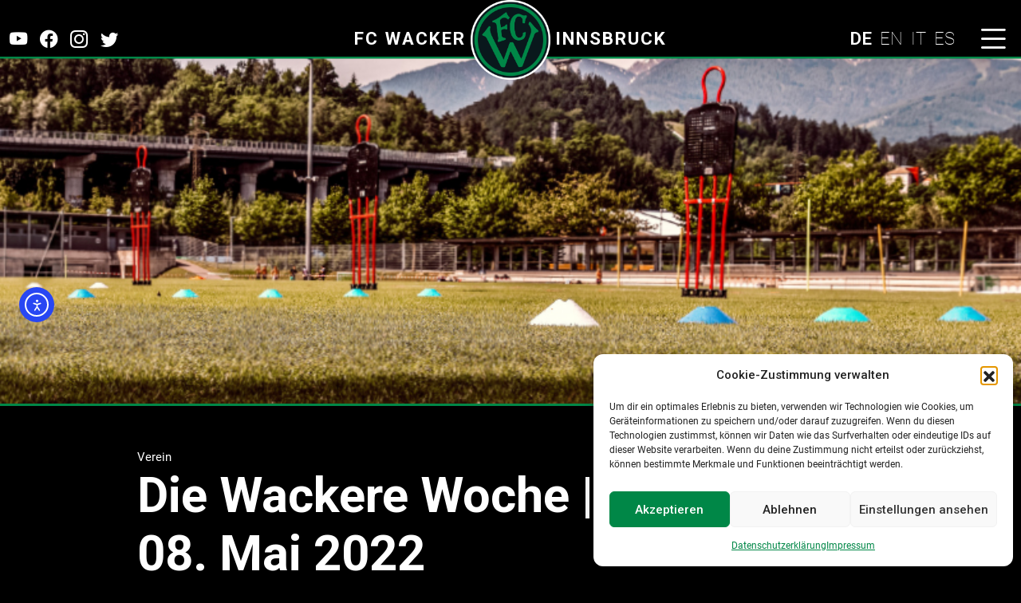

--- FILE ---
content_type: text/html; charset=UTF-8
request_url: https://fc-wacker-innsbruck.at/2022/05/02/die-wackere-woche-02-08-mai-2022/
body_size: 16318
content:

<!DOCTYPE html>
<html class="no-js" lang="de-AT">
<head>
  <meta charset="utf-8">
  <meta http-equiv="X-UA-Compatible" content="IE=edge">
  <meta name="viewport" content="width=device-width, initial-scale=1.0">
  <title>Die Wackere Woche | 02.– 08. Mai 2022 &#8211; FC Wacker Innsbruck</title>
<meta name='robots' content='max-image-preview:large' />
<link rel='dns-prefetch' href='//cdn.elementor.com' />
<link rel="alternate" title="oEmbed (JSON)" type="application/json+oembed" href="https://fc-wacker-innsbruck.at/wp-json/oembed/1.0/embed?url=https%3A%2F%2Ffc-wacker-innsbruck.at%2F2022%2F05%2F02%2Fdie-wackere-woche-02-08-mai-2022%2F" />
<link rel="alternate" title="oEmbed (XML)" type="text/xml+oembed" href="https://fc-wacker-innsbruck.at/wp-json/oembed/1.0/embed?url=https%3A%2F%2Ffc-wacker-innsbruck.at%2F2022%2F05%2F02%2Fdie-wackere-woche-02-08-mai-2022%2F&#038;format=xml" />
<style id='wp-img-auto-sizes-contain-inline-css' type='text/css'>
img:is([sizes=auto i],[sizes^="auto," i]){contain-intrinsic-size:3000px 1500px}
/*# sourceURL=wp-img-auto-sizes-contain-inline-css */
</style>
<style id='wp-block-library-inline-css' type='text/css'>
:root{--wp-block-synced-color:#7a00df;--wp-block-synced-color--rgb:122,0,223;--wp-bound-block-color:var(--wp-block-synced-color);--wp-editor-canvas-background:#ddd;--wp-admin-theme-color:#007cba;--wp-admin-theme-color--rgb:0,124,186;--wp-admin-theme-color-darker-10:#006ba1;--wp-admin-theme-color-darker-10--rgb:0,107,160.5;--wp-admin-theme-color-darker-20:#005a87;--wp-admin-theme-color-darker-20--rgb:0,90,135;--wp-admin-border-width-focus:2px}@media (min-resolution:192dpi){:root{--wp-admin-border-width-focus:1.5px}}.wp-element-button{cursor:pointer}:root .has-very-light-gray-background-color{background-color:#eee}:root .has-very-dark-gray-background-color{background-color:#313131}:root .has-very-light-gray-color{color:#eee}:root .has-very-dark-gray-color{color:#313131}:root .has-vivid-green-cyan-to-vivid-cyan-blue-gradient-background{background:linear-gradient(135deg,#00d084,#0693e3)}:root .has-purple-crush-gradient-background{background:linear-gradient(135deg,#34e2e4,#4721fb 50%,#ab1dfe)}:root .has-hazy-dawn-gradient-background{background:linear-gradient(135deg,#faaca8,#dad0ec)}:root .has-subdued-olive-gradient-background{background:linear-gradient(135deg,#fafae1,#67a671)}:root .has-atomic-cream-gradient-background{background:linear-gradient(135deg,#fdd79a,#004a59)}:root .has-nightshade-gradient-background{background:linear-gradient(135deg,#330968,#31cdcf)}:root .has-midnight-gradient-background{background:linear-gradient(135deg,#020381,#2874fc)}:root{--wp--preset--font-size--normal:16px;--wp--preset--font-size--huge:42px}.has-regular-font-size{font-size:1em}.has-larger-font-size{font-size:2.625em}.has-normal-font-size{font-size:var(--wp--preset--font-size--normal)}.has-huge-font-size{font-size:var(--wp--preset--font-size--huge)}.has-text-align-center{text-align:center}.has-text-align-left{text-align:left}.has-text-align-right{text-align:right}.has-fit-text{white-space:nowrap!important}#end-resizable-editor-section{display:none}.aligncenter{clear:both}.items-justified-left{justify-content:flex-start}.items-justified-center{justify-content:center}.items-justified-right{justify-content:flex-end}.items-justified-space-between{justify-content:space-between}.screen-reader-text{border:0;clip-path:inset(50%);height:1px;margin:-1px;overflow:hidden;padding:0;position:absolute;width:1px;word-wrap:normal!important}.screen-reader-text:focus{background-color:#ddd;clip-path:none;color:#444;display:block;font-size:1em;height:auto;left:5px;line-height:normal;padding:15px 23px 14px;text-decoration:none;top:5px;width:auto;z-index:100000}html :where(.has-border-color){border-style:solid}html :where([style*=border-top-color]){border-top-style:solid}html :where([style*=border-right-color]){border-right-style:solid}html :where([style*=border-bottom-color]){border-bottom-style:solid}html :where([style*=border-left-color]){border-left-style:solid}html :where([style*=border-width]){border-style:solid}html :where([style*=border-top-width]){border-top-style:solid}html :where([style*=border-right-width]){border-right-style:solid}html :where([style*=border-bottom-width]){border-bottom-style:solid}html :where([style*=border-left-width]){border-left-style:solid}html :where(img[class*=wp-image-]){height:auto;max-width:100%}:where(figure){margin:0 0 1em}html :where(.is-position-sticky){--wp-admin--admin-bar--position-offset:var(--wp-admin--admin-bar--height,0px)}@media screen and (max-width:600px){html :where(.is-position-sticky){--wp-admin--admin-bar--position-offset:0px}}

/*# sourceURL=wp-block-library-inline-css */
</style><style id='global-styles-inline-css' type='text/css'>
:root{--wp--preset--aspect-ratio--square: 1;--wp--preset--aspect-ratio--4-3: 4/3;--wp--preset--aspect-ratio--3-4: 3/4;--wp--preset--aspect-ratio--3-2: 3/2;--wp--preset--aspect-ratio--2-3: 2/3;--wp--preset--aspect-ratio--16-9: 16/9;--wp--preset--aspect-ratio--9-16: 9/16;--wp--preset--color--black: #000000;--wp--preset--color--cyan-bluish-gray: #abb8c3;--wp--preset--color--white: #ffffff;--wp--preset--color--pale-pink: #f78da7;--wp--preset--color--vivid-red: #cf2e2e;--wp--preset--color--luminous-vivid-orange: #ff6900;--wp--preset--color--luminous-vivid-amber: #fcb900;--wp--preset--color--light-green-cyan: #7bdcb5;--wp--preset--color--vivid-green-cyan: #00d084;--wp--preset--color--pale-cyan-blue: #8ed1fc;--wp--preset--color--vivid-cyan-blue: #0693e3;--wp--preset--color--vivid-purple: #9b51e0;--wp--preset--gradient--vivid-cyan-blue-to-vivid-purple: linear-gradient(135deg,rgb(6,147,227) 0%,rgb(155,81,224) 100%);--wp--preset--gradient--light-green-cyan-to-vivid-green-cyan: linear-gradient(135deg,rgb(122,220,180) 0%,rgb(0,208,130) 100%);--wp--preset--gradient--luminous-vivid-amber-to-luminous-vivid-orange: linear-gradient(135deg,rgb(252,185,0) 0%,rgb(255,105,0) 100%);--wp--preset--gradient--luminous-vivid-orange-to-vivid-red: linear-gradient(135deg,rgb(255,105,0) 0%,rgb(207,46,46) 100%);--wp--preset--gradient--very-light-gray-to-cyan-bluish-gray: linear-gradient(135deg,rgb(238,238,238) 0%,rgb(169,184,195) 100%);--wp--preset--gradient--cool-to-warm-spectrum: linear-gradient(135deg,rgb(74,234,220) 0%,rgb(151,120,209) 20%,rgb(207,42,186) 40%,rgb(238,44,130) 60%,rgb(251,105,98) 80%,rgb(254,248,76) 100%);--wp--preset--gradient--blush-light-purple: linear-gradient(135deg,rgb(255,206,236) 0%,rgb(152,150,240) 100%);--wp--preset--gradient--blush-bordeaux: linear-gradient(135deg,rgb(254,205,165) 0%,rgb(254,45,45) 50%,rgb(107,0,62) 100%);--wp--preset--gradient--luminous-dusk: linear-gradient(135deg,rgb(255,203,112) 0%,rgb(199,81,192) 50%,rgb(65,88,208) 100%);--wp--preset--gradient--pale-ocean: linear-gradient(135deg,rgb(255,245,203) 0%,rgb(182,227,212) 50%,rgb(51,167,181) 100%);--wp--preset--gradient--electric-grass: linear-gradient(135deg,rgb(202,248,128) 0%,rgb(113,206,126) 100%);--wp--preset--gradient--midnight: linear-gradient(135deg,rgb(2,3,129) 0%,rgb(40,116,252) 100%);--wp--preset--font-size--small: 14px;--wp--preset--font-size--medium: 20px;--wp--preset--font-size--large: 22px;--wp--preset--font-size--x-large: 42px;--wp--preset--font-size--normal: 16px;--wp--preset--font-size--huge: 28px;--wp--preset--spacing--20: 0.44rem;--wp--preset--spacing--30: 0.67rem;--wp--preset--spacing--40: 1rem;--wp--preset--spacing--50: 1.5rem;--wp--preset--spacing--60: 2.25rem;--wp--preset--spacing--70: 3.38rem;--wp--preset--spacing--80: 5.06rem;--wp--preset--shadow--natural: 6px 6px 9px rgba(0, 0, 0, 0.2);--wp--preset--shadow--deep: 12px 12px 50px rgba(0, 0, 0, 0.4);--wp--preset--shadow--sharp: 6px 6px 0px rgba(0, 0, 0, 0.2);--wp--preset--shadow--outlined: 6px 6px 0px -3px rgb(255, 255, 255), 6px 6px rgb(0, 0, 0);--wp--preset--shadow--crisp: 6px 6px 0px rgb(0, 0, 0);}:where(.is-layout-flex){gap: 0.5em;}:where(.is-layout-grid){gap: 0.5em;}body .is-layout-flex{display: flex;}.is-layout-flex{flex-wrap: wrap;align-items: center;}.is-layout-flex > :is(*, div){margin: 0;}body .is-layout-grid{display: grid;}.is-layout-grid > :is(*, div){margin: 0;}:where(.wp-block-columns.is-layout-flex){gap: 2em;}:where(.wp-block-columns.is-layout-grid){gap: 2em;}:where(.wp-block-post-template.is-layout-flex){gap: 1.25em;}:where(.wp-block-post-template.is-layout-grid){gap: 1.25em;}.has-black-color{color: var(--wp--preset--color--black) !important;}.has-cyan-bluish-gray-color{color: var(--wp--preset--color--cyan-bluish-gray) !important;}.has-white-color{color: var(--wp--preset--color--white) !important;}.has-pale-pink-color{color: var(--wp--preset--color--pale-pink) !important;}.has-vivid-red-color{color: var(--wp--preset--color--vivid-red) !important;}.has-luminous-vivid-orange-color{color: var(--wp--preset--color--luminous-vivid-orange) !important;}.has-luminous-vivid-amber-color{color: var(--wp--preset--color--luminous-vivid-amber) !important;}.has-light-green-cyan-color{color: var(--wp--preset--color--light-green-cyan) !important;}.has-vivid-green-cyan-color{color: var(--wp--preset--color--vivid-green-cyan) !important;}.has-pale-cyan-blue-color{color: var(--wp--preset--color--pale-cyan-blue) !important;}.has-vivid-cyan-blue-color{color: var(--wp--preset--color--vivid-cyan-blue) !important;}.has-vivid-purple-color{color: var(--wp--preset--color--vivid-purple) !important;}.has-black-background-color{background-color: var(--wp--preset--color--black) !important;}.has-cyan-bluish-gray-background-color{background-color: var(--wp--preset--color--cyan-bluish-gray) !important;}.has-white-background-color{background-color: var(--wp--preset--color--white) !important;}.has-pale-pink-background-color{background-color: var(--wp--preset--color--pale-pink) !important;}.has-vivid-red-background-color{background-color: var(--wp--preset--color--vivid-red) !important;}.has-luminous-vivid-orange-background-color{background-color: var(--wp--preset--color--luminous-vivid-orange) !important;}.has-luminous-vivid-amber-background-color{background-color: var(--wp--preset--color--luminous-vivid-amber) !important;}.has-light-green-cyan-background-color{background-color: var(--wp--preset--color--light-green-cyan) !important;}.has-vivid-green-cyan-background-color{background-color: var(--wp--preset--color--vivid-green-cyan) !important;}.has-pale-cyan-blue-background-color{background-color: var(--wp--preset--color--pale-cyan-blue) !important;}.has-vivid-cyan-blue-background-color{background-color: var(--wp--preset--color--vivid-cyan-blue) !important;}.has-vivid-purple-background-color{background-color: var(--wp--preset--color--vivid-purple) !important;}.has-black-border-color{border-color: var(--wp--preset--color--black) !important;}.has-cyan-bluish-gray-border-color{border-color: var(--wp--preset--color--cyan-bluish-gray) !important;}.has-white-border-color{border-color: var(--wp--preset--color--white) !important;}.has-pale-pink-border-color{border-color: var(--wp--preset--color--pale-pink) !important;}.has-vivid-red-border-color{border-color: var(--wp--preset--color--vivid-red) !important;}.has-luminous-vivid-orange-border-color{border-color: var(--wp--preset--color--luminous-vivid-orange) !important;}.has-luminous-vivid-amber-border-color{border-color: var(--wp--preset--color--luminous-vivid-amber) !important;}.has-light-green-cyan-border-color{border-color: var(--wp--preset--color--light-green-cyan) !important;}.has-vivid-green-cyan-border-color{border-color: var(--wp--preset--color--vivid-green-cyan) !important;}.has-pale-cyan-blue-border-color{border-color: var(--wp--preset--color--pale-cyan-blue) !important;}.has-vivid-cyan-blue-border-color{border-color: var(--wp--preset--color--vivid-cyan-blue) !important;}.has-vivid-purple-border-color{border-color: var(--wp--preset--color--vivid-purple) !important;}.has-vivid-cyan-blue-to-vivid-purple-gradient-background{background: var(--wp--preset--gradient--vivid-cyan-blue-to-vivid-purple) !important;}.has-light-green-cyan-to-vivid-green-cyan-gradient-background{background: var(--wp--preset--gradient--light-green-cyan-to-vivid-green-cyan) !important;}.has-luminous-vivid-amber-to-luminous-vivid-orange-gradient-background{background: var(--wp--preset--gradient--luminous-vivid-amber-to-luminous-vivid-orange) !important;}.has-luminous-vivid-orange-to-vivid-red-gradient-background{background: var(--wp--preset--gradient--luminous-vivid-orange-to-vivid-red) !important;}.has-very-light-gray-to-cyan-bluish-gray-gradient-background{background: var(--wp--preset--gradient--very-light-gray-to-cyan-bluish-gray) !important;}.has-cool-to-warm-spectrum-gradient-background{background: var(--wp--preset--gradient--cool-to-warm-spectrum) !important;}.has-blush-light-purple-gradient-background{background: var(--wp--preset--gradient--blush-light-purple) !important;}.has-blush-bordeaux-gradient-background{background: var(--wp--preset--gradient--blush-bordeaux) !important;}.has-luminous-dusk-gradient-background{background: var(--wp--preset--gradient--luminous-dusk) !important;}.has-pale-ocean-gradient-background{background: var(--wp--preset--gradient--pale-ocean) !important;}.has-electric-grass-gradient-background{background: var(--wp--preset--gradient--electric-grass) !important;}.has-midnight-gradient-background{background: var(--wp--preset--gradient--midnight) !important;}.has-small-font-size{font-size: var(--wp--preset--font-size--small) !important;}.has-medium-font-size{font-size: var(--wp--preset--font-size--medium) !important;}.has-large-font-size{font-size: var(--wp--preset--font-size--large) !important;}.has-x-large-font-size{font-size: var(--wp--preset--font-size--x-large) !important;}
/*# sourceURL=global-styles-inline-css */
</style>

<style id='classic-theme-styles-inline-css' type='text/css'>
/*! This file is auto-generated */
.wp-block-button__link{color:#fff;background-color:#32373c;border-radius:9999px;box-shadow:none;text-decoration:none;padding:calc(.667em + 2px) calc(1.333em + 2px);font-size:1.125em}.wp-block-file__button{background:#32373c;color:#fff;text-decoration:none}
/*# sourceURL=/wp-includes/css/classic-themes.min.css */
</style>
<link rel='stylesheet' id='fontawesome-free-css' href='https://fc-wacker-innsbruck.at/wp-content/plugins/getwid/vendors/fontawesome-free/css/all.min.css?ver=5.5.0' type='text/css' media='all' />
<link rel='stylesheet' id='slick-css' href='https://fc-wacker-innsbruck.at/wp-content/plugins/getwid/vendors/slick/slick/slick.min.css?ver=1.9.0' type='text/css' media='all' />
<link rel='stylesheet' id='slick-theme-css' href='https://fc-wacker-innsbruck.at/wp-content/plugins/getwid/vendors/slick/slick/slick-theme.min.css?ver=1.9.0' type='text/css' media='all' />
<link rel='stylesheet' id='mp-fancybox-css' href='https://fc-wacker-innsbruck.at/wp-content/plugins/getwid/vendors/mp-fancybox/jquery.fancybox.min.css?ver=3.5.7-mp.1' type='text/css' media='all' />
<link rel='stylesheet' id='getwid-blocks-css' href='https://fc-wacker-innsbruck.at/wp-content/plugins/getwid/assets/css/blocks.style.css?ver=2.1.3' type='text/css' media='all' />
<link rel='stylesheet' id='my-slider-style-css' href='https://fc-wacker-innsbruck.at/wp-content/plugins/mfcontentshow/css/my-slider.css?ver=6.9' type='text/css' media='all' />
<link rel='stylesheet' id='wpos-slick-style-css' href='https://fc-wacker-innsbruck.at/wp-content/plugins/wp-logo-showcase-responsive-slider-slider/assets/css/slick.css?ver=3.8.7' type='text/css' media='all' />
<link rel='stylesheet' id='wpls-public-style-css' href='https://fc-wacker-innsbruck.at/wp-content/plugins/wp-logo-showcase-responsive-slider-slider/assets/css/wpls-public.css?ver=3.8.7' type='text/css' media='all' />
<link rel='stylesheet' id='cmplz-general-css' href='https://fc-wacker-innsbruck.at/wp-content/plugins/complianz-gdpr/assets/css/cookieblocker.min.css?ver=1765993332' type='text/css' media='all' />
<link rel='stylesheet' id='ea11y-widget-fonts-css' href='https://fc-wacker-innsbruck.at/wp-content/plugins/pojo-accessibility/assets/build/fonts.css?ver=3.9.1' type='text/css' media='all' />
<link rel='stylesheet' id='ea11y-skip-link-css' href='https://fc-wacker-innsbruck.at/wp-content/plugins/pojo-accessibility/assets/build/skip-link.css?ver=3.9.1' type='text/css' media='all' />
<link rel='stylesheet' id='parent-style-css' href='https://fc-wacker-innsbruck.at/wp-content/themes/b5st-main/style.css?ver=6.9' type='text/css' media='all' />
<link rel='stylesheet' id='child-style-css' href='https://fc-wacker-innsbruck.at/wp-content/themes/t12/style.css?ver=1.0' type='text/css' media='all' />
<link rel='stylesheet' id='areoi-bootstrap-css' href='https://fc-wacker-innsbruck.at/wp-content/plugins/all-bootstrap-blocks/assets/css/bootstrap.min.css?ver=1758130942' type='text/css' media='all' />
<link rel='stylesheet' id='areoi-bootstrap-icons-css' href='https://fc-wacker-innsbruck.at/wp-content/plugins/all-bootstrap-blocks/src/bootstrap-icons-1.11.3/bootstrap-icons.min.css?ver=1758130937' type='text/css' media='all' />
<link rel='stylesheet' id='areoi-style-index-css' href='https://fc-wacker-innsbruck.at/wp-content/plugins/all-bootstrap-blocks/build/style-index.css?ver=1758130937' type='text/css' media='all' />
<link rel='stylesheet' id='bootstrap5-css' href='https://fc-wacker-innsbruck.at/wp-content/themes/b5st-main/bootstrap/css/bootstrap.min.css?ver=5.2.3' type='text/css' media='all' />
<link rel='stylesheet' id='bootstrapIcons-css' href='https://fc-wacker-innsbruck.at/wp-content/themes/b5st-main/bootstrap/font.css?ver=1.10.2' type='text/css' media='all' />
<link rel='stylesheet' id='gutenberg-blocks-css' href='https://fc-wacker-innsbruck.at/wp-content/themes/b5st-main/theme/css/blocks.css?ver=6.9' type='text/css' media='all' />
<link rel='stylesheet' id='theme-css' href='https://fc-wacker-innsbruck.at/wp-content/themes/b5st-main/theme/css/b5st.css' type='text/css' media='all' />
<script type="text/javascript" src="https://fc-wacker-innsbruck.at/wp-includes/js/jquery/jquery.min.js?ver=3.7.1" id="jquery-core-js"></script>
<script type="text/javascript" src="https://fc-wacker-innsbruck.at/wp-includes/js/jquery/jquery-migrate.min.js?ver=3.4.1" id="jquery-migrate-js"></script>
<script type="text/javascript" id="ai-js-js-extra">
/* <![CDATA[ */
var MyAjax = {"ajaxurl":"https://fc-wacker-innsbruck.at/wp-admin/admin-ajax.php","security":"e7d5f0a20e"};
//# sourceURL=ai-js-js-extra
/* ]]> */
</script>
<script type="text/javascript" src="https://fc-wacker-innsbruck.at/wp-content/plugins/advanced-iframe/js/ai.min.js?ver=1" id="ai-js-js"></script>
<link rel="https://api.w.org/" href="https://fc-wacker-innsbruck.at/wp-json/" /><link rel="alternate" title="JSON" type="application/json" href="https://fc-wacker-innsbruck.at/wp-json/wp/v2/posts/20196" /><link rel="canonical" href="https://fc-wacker-innsbruck.at/2022/05/02/die-wackere-woche-02-08-mai-2022/" />
			<style>.cmplz-hidden {
					display: none !important;
				}</style><!-- All in one Favicon 4.8 --><link rel="icon" href="https://fc-wacker-innsbruck.at/wp-content/uploads/2023/07/FCW_Wappen_NEU-1.png" type="image/png"/>
		<style type="text/css" id="wp-custom-css">
			padding-30{
	padding: 30px !important 
}		</style>
		  

<link href="//fc-wacker-innsbruck.at/wp-content/uploads/omgf/omgf-stylesheet-122/omgf-stylesheet-122.css?ver=1690872090" rel="stylesheet">
<link href="//fc-wacker-innsbruck.at/wp-content/uploads/omgf/omgf-stylesheet-147/omgf-stylesheet-147.css?ver=1690872090" rel="stylesheet">
  
  <style>
.dropdown-item.active, .dropdown-item:active{
  background: transparent !important;
  color: #008747 !important 
}
#site-footer{
  margin-top: 150px 
}

#rosterContainer .image-top{
  cursor: pointer !important
}
.padding-30{
  padding: 30px
}

.padding-30 .row{
  margin-bottom: 30px !important
}

.times{
  font-size: 35px;
  font-weight: bolder;
  text-align: center !important;
  background: url('https://fc-wacker-innsbruck.at/wp-content/uploads/2024/01/wladenadv.png');
  background-size: cover;
  padding-top: 60px;
}

.times a {
  margin-top: 40px;
  color: #fff !important;
  text-decoration: none !important;
  text-transform: uppercase
}


.page-id-9473 .wpls-logo-showcase.wpls-dots-false {
background: #fff
}
.post-mode-switch {
  display: flex;
  align-items: center;
  justify-content: flex-end;
  margin-bottom: 10px;
}

.post-mode-switch label {
  margin-right: 10px;
}
.wp-block-pullquote{
 color: #008747;
 padding: 1.5em 0 !important 
}

.wp-block-pullquote cite, .wp-block-pullquote footer, .wp-block-pullquote__citation{
  font-size: 0.7em;
  text-transform: none;
}

.unclickable a {
    pointer-events: none !important;
    
    color: #008747 !important !important;
}
.unclickable a:visited{
  color: #008747 !important 
} 

.dropdown-menu a:visited{
  color: #fff !important
}
#rosterContainer .image-top {
  height: 350px !important;
  position: relative
}

#rosterContainer h2{
  font-weight: bold;
  text-transform: uppercase;
  margin: 50px 0;
  background: #008747;
  padding: 7px;
}
.number-overlay{
position: absolute; 
font-size: 3.4em;
font-weight: bold;
top: 0;
right: 10px;
text-shadow: 1px 4px 6px #666666;


}
#rosterContainer h5{
  text-align: center;
  font-size: 1.4em;
  font-weight: bold;
  text-transform: uppercase;
  margin-top: 15px;
  margin-bottom: 30px;
}

#rosterContainer .image-top img {
  height: 350px !important
}
.modal-content{
  background: black;
  border: 2px solid #008747
}
.modal-content img{
 border-radius: 7px;
}

.dropdown-menu a:hover{
  background: transparent !important;
  color: #008747 !important 
}

.post-mode-switch input[type="checkbox"] {
  width: 40px;
  height: 20px;
  appearance: none;
  background-color: #ccc;
  border-radius: 10px;
  position: relative;
}

.post-mode-switch input[type="checkbox"]:after {
  content: "";
  position: absolute;
  width: 18px;
  height: 18px;
  border-radius: 50%;
  top: 1px;
  left: 1px;
  background-color: #fff;
  transition: transform 0.3s ease;
}
.wrap-lg{
  color: #fff
}

#post_14265 table{
  border-collapse: collapse !important;

}
#post_14265 table td {
  border: none;

}
.wp-block-getwid-accordion .wp-block-getwid-accordion__header-wrapper {
    padding: 0;
     border: 0px solid #eee !important; 
    border-top: 0;
    background: #008747;
    margin-bottom: 15px ;
}
.border-bottom{
  border-bottom: 0px solid #fff !important
}
.wp-block-getwid-accordion .wp-block-getwid-accordion__header-wrapper a {
  color: #fff !important;
  font-weight: bold;
  font-size: 1.2em;
}
.wp-block-getwid-accordion__content{
  border: 0px solid #000 !important
}

.block-bb83aef8-7eae-4b13-a282-c76a969c1e77 {
  padding-left: 0 !important;
  padding-right: 0 !important
}

.borderbot{
  border-bottom: 3px solid #008747;
  text-shadow: 0 1em 3em #000;}

a, a:hover, a:visited{
  color:  #008747
}
.fcwhead a{
  color: #fff;
}
.overlay-menu-close{
  z-index: 9000
}

.post-mode-switch input[type="checkbox"]:checked:after {
  transform: translateX(20px);
  background-color: #000;
}


@media (max-width: 1199px){

  .overlay-menu.show{
    padding-bottom: 400px;
  }

.carousel-item h3 {
    margin-top: 100px;
    font-size: 2.65rem;
    font-weight: bold !important;
    font-family:  'Roboto', sans-serif !important;
}

}

.card-footer{
  background: #0f0f0f !important
}

.home .mb-5 {
  margin-bottom: 0 !important
}

.partnerfp{
  margin-bottom: 0 !important
}

.single .pagetop .wp-block-getwid-section__wrapper{
  min-height: 450px;
}


.single .pagetop .wp-block-getwid-section__background{
  background-position: center center !important;
}

.home .card{
            
            background-color: aqua;
        }
        .home .card::before{
            content: '';
            position: absolute;
            bottom: 0px;
            left: 0;
            width: 0;
            height: 4px;
            background-color: #008747;
            transition: all 0.5s;
        }
      
        
       .home .card:hover::before{
            width: 100%;
        }
    
.home .card:hover .card-title{
  color: #008747
}      

.card .card-title{
  color: #fff ;
  transition: color 0.3s ease;
}

.dark-mode .card-body{
  background: #0f0f0f !important
}

.cardp{
  margin-bottom: 50px;
 
}

.pokal img {
    -webkit-filter: grayscale(100%);
    filter: grayscale(100%);
    width: 100%;
    margin-top: 20px;
}

.pokal img:hover {
    -webkit-filter: grayscale(0%);
    filter: grayscale(0%);
    width: 100%;
    margin-top: 20px;
}

.post-mode-switch{
  display: none !important
}

.carousel-inner .slide {
    position: relative;
}

.carousel-inner .slide .gradient-overlay {
    position: absolute;
    top: 0;
    left: 0;
    width: 100%;
    height: 100%;
    background: linear-gradient(0deg, rgba(33,37,41,1) 0%, rgba(33,37,41,1) 14%, rgba(33,37,41,0) 45%, rgba(33,37,41,0) 100%);
}
.dark-mode .carousel-inner .slide .gradient-overlay {
    position: absolute;
    top: 0;
    left: 0;
    width: 100%;
    height: 100%;
    background: linear-gradient(0deg, rgba(0,0,0,1) 0%, rgba(0,0,0,1) 4%, rgba(0,0,0,0) 65%, rgba(0,0,0,0) 100%);
}

.pokal{
  margin-top: 70px;
  color: #fff;
  text-align: center
}

.has-white-color a {
  text-decoration: none;
  color: #fff;
}

section h1{
  text-transform: uppercase;
}
h2.wp-block-heading a{
  color: #fff;
  text-decoration: none;

}
h1 {
  font-size: 3.5em !important
}

 .card{
  border: 0px solid #fff;
}
.cardp .card-body, .cardp .card-footer, .card-body{
  background: #343b41
}
.cardp .card-footer a{
  color: #fff;
  text-decoration: none;
}
.cardp .card-footer {
  text-align: right
}
.pagination{
  margin: auto
}
.cardp .card-text{
  text-align: right;;margin-bottom: 7px;
}
.matchround h2{
  color: white
}
.cardp .card-body img{
  display: none;
}
.category .wrap-md{
  display: flex;
    justify-content: center;
}
.cardp h2 a {
  font-family: 'Roboto Condensed', sans-serif;
  text-transform: uppercase;
  text-decoration: none;
  color: #fff
}
.page-item.active .page-link{
  background: #008747;
  border: 1px solid #008747
}
.page-link{
  color:  #008747
}
.partnerfp img{
  -webkit-filter: grayscale(100%);
    filter: grayscale(100%);
}

.partnerfp img:hover{
  -webkit-filter: grayscale(0%);
    filter: grayscale(0%);
}

.partnerfp{
  margin: 70px 0;
  padding: 70px 0 
}
.partnerfp h2{
  font-weight: 600;
  text-transform: uppercase
}

body.dark-mode{
  background: #000 !important
}

.whitey{
  background: #fff;
}
.sticky-bar.scrolled a.glink img,
a.glink img {
  width: 20px !important;
  margin-left: 10px !important;
  margin-top: 20px !important
}
.home table{
  color: #000 !important
}

.dark-mode .whitey{
  background: transparent !important;
  color: #fff; 
  padding: 0px !important
}

.dark-mode main{
  padding: 0 !important;
}

.dark-mode .type-post{
  text-align: justify;
  font-size: 1.05em !important
}
.football-table, .schedule-container{
  font-size: 1.3em
}
.wrap-lg{
  font-size: 1.1em 

}

.dark-mode table{
  color: #fff
}


.post-mode-switch {
  display: flex;
  align-items: center;
}

.menu-toggle {
  margin-left: 10px;
}

.lsp {
  letter-spacing: 2px;
}
.n2-ss-item-contentd:hover{
  color: #fff !important
}
.home h2{
  font-size: 3em;
}
.overlay-menu .col-md-5{
      padding: 0 !important;
margin-top: 0 !important;

    }
    .overlay-menu .erste  ul{
      padding: 10%
    }

    .overlay-menu .zweite  ul{
      padding: 5% 0 0 0
    }

@media (max-width: 1200px) { 
  .dropdown-menu a 
  {
    font-size: 1em;
  }

  .overlay-menu-nav > li > a{
    font-size: 1em;
  }

 }

 @media (max-width: 992px) { 
 
 .t12{
  left: 20px !important;
  width: 55px !important
 }
  .overlay-menu-close{
  font-size: 3em !important
 }
 
 .overlay-menu .zweite  ul{
      padding-left:  8% !important
    }

 h1.wp-block-heading{
  font-size: 2em !important
 }
 
  .dropdown-menu a 
  {
    font-size: 0.7em;
  }






  .overlay-menu-nav > li > a{
    font-size: 0.8em;
  }

  .overlay-menu-content{
    top: 30%
  }

 }

 .overlay-menu{
  height: 100vh;
  overflow-y: auto;
 }

 footer.border-top{
  border-top: 3px solid #008747 !important
 }
footer{
  color:#fff
}

footer a {
  color: #fff
}
#footermen{
  list-style: none;
  text-align: right
}
a.glink.gt-current-lang{  font-weight: 600 !important
}

.moblan a.glink.gt-current-lang{  display: none
}

a.glink  {
  font-weight: 100 !important;
    padding-top: 15px;
    float: left;
    margin-left: 10px;

}

  </style>
</head>

<body data-cmplz=1 class="wp-singular post-template-default single single-post postid-20196 single-format-standard wp-theme-b5st-main wp-child-theme-t12 ally-default dark-mode">

<a class="visually-hidden-focusable d-inline-block p-1" href="#site-main">Skip to main content</a>






  



<div class="container-fluid fcwhead sticky-bar" id="myStickyBar">
 
  <div class="row row-eq-height">
    <div class="col-4 d-flex align-items-center">
    <div class="d-md-none moblan"> <div class="gtranslate_wrapper" id="gt-wrapper-12927650"></div></div>
      <div class="social-icons d-none d-md-inline">
      
        <!-- Social media icons -->
        <a href="https://www.youtube.com/@FCWackerInnsbruck1913" class="social-icon"><i class="bi bi-youtube"></i></a>
        <a href="https://www.facebook.com/fcwackerinnsbruck" class="social-icon"><i class="bi bi-facebook"></i></a>
        <a href="https://www.instagram.com/fcwackerinnsbruck/" class="social-icon"><i class="bi bi-instagram"></i></a>
        <a href="https://twitter.com/wackerinnsbruck" class="social-icon"><i class="bi bi-twitter"></i></a>
      </div>
    </div>
    <div class="col-4 text-center align-self-center notranslate">
    <span class="d-none d-md-inline lsp">FC Wacker</span>
    <a href="https://fc-wacker-innsbruck.at/" rel="home">
        <img src="https://fc-wacker-innsbruck.at/wp-content/uploads/2023/05/FCW_Wappen_NEU.png" alt="Logo" class="img-fluid"></a>
    <span class="d-none d-md-inline lsp">Innsbruck</span>
</div>

    <div class="col-4 text-end align-self-center d-flex justify-content-end">
   <div class="d-none d-md-block">
    <div class="gtranslate_wrapper" id="gt-wrapper-72823964"></div></div>

      <div class="ms-3">
        <span class="form-check form-switch post-mode-switch">
          <input class="form-check-input" type="checkbox" role="switch" id="post-mode-toggle">
        </span>
      </div>
      <div>
        <button class="menu-toggle">
          <span class="hamburger-icon"><i class="bi bi-list"></i></span>
        </button>
      </div>
    </div>
  </div>
</div>


 


<div id="overlay-menu" class="overlay-menu">
<button class="overlay-menu-close">&times;</button>
    <div class=" row">
        
        <div class="col-md-5 erste">
            <ul id="menu-main-menu" class="overlay-menu-nav"><li  id="menu-item-9153" class="menu-item menu-item-type-post_type menu-item-object-page menu-item-home nav-item nav-item-9153"><a href="https://fc-wacker-innsbruck.at/" class="nav-link ">HOME</a></li>
<li  id="menu-item-20701" class="menu-item menu-item-type-custom menu-item-object-custom menu-item-has-children dropdown nav-item nav-item-20701"><a href="#" class="nav-link  dropdown-toggle" data-bs-toggle="dropdown" aria-haspopup="true" aria-expanded="false">News</a>
<ul class="dropdown-menu  depth_0">
	<li  id="menu-item-20702" class="menu-item menu-item-type-taxonomy menu-item-object-category current-post-ancestor nav-item nav-item-20702"><a href="https://fc-wacker-innsbruck.at/category/news/" class="dropdown-item active">Alle News</a></li>
	<li  id="menu-item-20705" class="menu-item menu-item-type-taxonomy menu-item-object-category nav-item nav-item-20705"><a href="https://fc-wacker-innsbruck.at/category/news/kampfmannschaft/" class="dropdown-item ">Herren I</a></li>
	<li  id="menu-item-20703" class="menu-item menu-item-type-taxonomy menu-item-object-category nav-item nav-item-20703"><a href="https://fc-wacker-innsbruck.at/category/news/frauen-i/" class="dropdown-item ">Frauen I</a></li>
	<li  id="menu-item-20707" class="menu-item menu-item-type-taxonomy menu-item-object-category current-post-ancestor current-menu-parent current-post-parent nav-item nav-item-20707"><a href="https://fc-wacker-innsbruck.at/category/news/verein/" class="dropdown-item active">Verein</a></li>
	<li  id="menu-item-20706" class="menu-item menu-item-type-taxonomy menu-item-object-category nav-item nav-item-20706"><a href="https://fc-wacker-innsbruck.at/category/news/nachwuchs/" class="dropdown-item ">Nachwuchs</a></li>
</ul>
</li>
<li  id="menu-item-9248" class="menu-item menu-item-type-custom menu-item-object-custom menu-item-has-children dropdown nav-item nav-item-9248"><a href="#" class="nav-link  dropdown-toggle" data-bs-toggle="dropdown" aria-haspopup="true" aria-expanded="false">Männer</a>
<ul class="dropdown-menu  depth_0">
	<li  id="menu-item-9251" class="menu-item menu-item-type-post_type menu-item-object-page nav-item nav-item-9251"><a href="https://fc-wacker-innsbruck.at/spielplan/" class="dropdown-item ">Spielplan</a></li>
	<li  id="menu-item-9246" class="menu-item menu-item-type-post_type menu-item-object-page nav-item nav-item-9246"><a href="https://fc-wacker-innsbruck.at/tabelle/" class="dropdown-item ">Tabelle</a></li>
	<li  id="menu-item-20786" class="menu-item menu-item-type-post_type menu-item-object-page nav-item nav-item-20786"><a href="https://fc-wacker-innsbruck.at/kader-km/" class="dropdown-item ">Kader</a></li>
</ul>
</li>
<li  id="menu-item-9435" class="menu-item menu-item-type-custom menu-item-object-custom menu-item-has-children dropdown nav-item nav-item-9435"><a href="#" class="nav-link  dropdown-toggle" data-bs-toggle="dropdown" aria-haspopup="true" aria-expanded="false">Frauen</a>
<ul class="dropdown-menu  depth_0">
	<li  id="menu-item-11505" class="menu-item menu-item-type-post_type menu-item-object-page nav-item nav-item-11505"><a href="https://fc-wacker-innsbruck.at/spielplan-damen/" class="dropdown-item ">Spielplan</a></li>
	<li  id="menu-item-9441" class="menu-item menu-item-type-post_type menu-item-object-page nav-item nav-item-9441"><a href="https://fc-wacker-innsbruck.at/tabelle-2/" class="dropdown-item ">Tabelle</a></li>
	<li  id="menu-item-20834" class="menu-item menu-item-type-post_type menu-item-object-page nav-item nav-item-20834"><a href="https://fc-wacker-innsbruck.at/kader-damen/" class="dropdown-item ">Kader</a></li>
	<li  id="menu-item-26879" class="menu-item menu-item-type-post_type menu-item-object-page nav-item nav-item-26879"><a href="https://fc-wacker-innsbruck.at/frauen-kontakt/" class="dropdown-item ">Frauen Kontakt</a></li>
</ul>
</li>
<li  id="menu-item-9442" class="menu-item menu-item-type-custom menu-item-object-custom menu-item-has-children dropdown nav-item nav-item-9442"><a href="#" class="nav-link  dropdown-toggle" data-bs-toggle="dropdown" aria-haspopup="true" aria-expanded="false">Nachwuchs</a>
<ul class="dropdown-menu  depth_0">
	<li  id="menu-item-20709" class="menu-item menu-item-type-post_type menu-item-object-page nav-item nav-item-20709"><a href="https://fc-wacker-innsbruck.at/nachwuchskonzept-des-fc-wacker-innsbruck/" class="dropdown-item ">Nachwuchskonzept</a></li>
	<li  id="menu-item-9461" class="menu-item menu-item-type-post_type menu-item-object-page nav-item nav-item-9461"><a href="https://fc-wacker-innsbruck.at/nachwuchs-und-fcw-ii-kader/" class="dropdown-item ">Nachwuchs und II-Teams Kader</a></li>
	<li  id="menu-item-20713" class="menu-item menu-item-type-post_type menu-item-object-page nav-item nav-item-20713"><a href="https://fc-wacker-innsbruck.at/nachwuchs-kontakt/" class="dropdown-item ">Nachwuchs Kontakt</a></li>
	<li  id="menu-item-21195" class="menu-item menu-item-type-post_type menu-item-object-page nav-item nav-item-21195"><a href="https://fc-wacker-innsbruck.at/probetraining/" class="dropdown-item ">Probetraining</a></li>
</ul>
</li>
<li  id="menu-item-11498" class="menu-item menu-item-type-custom menu-item-object-custom menu-item-has-children dropdown nav-item nav-item-11498"><a href="#" class="nav-link  dropdown-toggle" data-bs-toggle="dropdown" aria-haspopup="true" aria-expanded="false">Der Verein</a>
<ul class="dropdown-menu  depth_0">
	<li  id="menu-item-20715" class="menu-item menu-item-type-post_type menu-item-object-page nav-item nav-item-20715"><a href="https://fc-wacker-innsbruck.at/der-verein/" class="dropdown-item ">Der Verein</a></li>
	<li  id="menu-item-21911" class="menu-item menu-item-type-post_type menu-item-object-page nav-item nav-item-21911"><a href="https://fc-wacker-innsbruck.at/kontakt/" class="dropdown-item ">Kontakt</a></li>
	<li  id="menu-item-20721" class="menu-item menu-item-type-post_type menu-item-object-page nav-item nav-item-20721"><a href="https://fc-wacker-innsbruck.at/statuten/" class="dropdown-item ">Statuten</a></li>
	<li  id="menu-item-20779" class="menu-item menu-item-type-post_type menu-item-object-page nav-item nav-item-20779"><a href="https://fc-wacker-innsbruck.at/mitgliedschaft/" class="dropdown-item ">Mitgliedschaft</a></li>
	<li  id="menu-item-21889" class="menu-item menu-item-type-post_type menu-item-object-page nav-item nav-item-21889"><a href="https://fc-wacker-innsbruck.at/meine-mitgliedschaft/" class="dropdown-item ">Meine Mitgliedschaft</a></li>
	<li  id="menu-item-20780" class="menu-item menu-item-type-custom menu-item-object-custom nav-item nav-item-20780"><a href="https://easyverein.com/public/FCW1913/applicationform/6712" class="dropdown-item ">Antrag Mitgliedschaft</a></li>
	<li  id="menu-item-24595" class="menu-item menu-item-type-post_type menu-item-object-page nav-item nav-item-24595"><a href="https://fc-wacker-innsbruck.at/presse/" class="dropdown-item ">Presse</a></li>
	<li  id="menu-item-20717" class="menu-item menu-item-type-post_type menu-item-object-page nav-item nav-item-20717"><a href="https://fc-wacker-innsbruck.at/informationen/" class="dropdown-item ">Wacker Team</a></li>
	<li  id="menu-item-20846" class="menu-item menu-item-type-post_type menu-item-object-page nav-item nav-item-20846"><a href="https://fc-wacker-innsbruck.at/geschichtlicher-rueckblick/" class="dropdown-item ">Geschichte</a></li>
</ul>
</li>
<li  id="menu-item-21915" class="menu-item menu-item-type-custom menu-item-object-custom nav-item nav-item-21915"><a href="https://shop.wackerinnsbruck.at/" class="nav-link ">Fanshop</a></li>
<li  id="menu-item-9470" class="menu-item menu-item-type-post_type menu-item-object-page nav-item nav-item-9470"><a href="https://fc-wacker-innsbruck.at/tickets-abos/" class="nav-link ">Tickets &#038; Abos</a></li>
<li  id="menu-item-26269" class="menu-item menu-item-type-post_type menu-item-object-page nav-item nav-item-26269"><a href="https://fc-wacker-innsbruck.at/vip-club/" class="nav-link ">VIP-Club</a></li>
<li  id="menu-item-9476" class="menu-item menu-item-type-post_type menu-item-object-page nav-item nav-item-9476"><a href="https://fc-wacker-innsbruck.at/partner/" class="nav-link ">Partner</a></li>
</ul>        </div>
        <div class="col-md-2">
             </div>
         
        <div class="col-md-5 overlay-menu-col2 zweite">
            <!-- Inhalte der zweiten Spalte hier einfügen -->
        </div>
    </div>
</div>

          <div class="border-bottom"><nav aria-label="breadcrumb" class="container-xxl py-3"><ol class="breadcrumb m-0" itemscope itemtype="http://schema.org/BreadcrumbList"><li class="breadcrumb-item" itemprop="itemListElement" itemscope itemtype="http://schema.org/ListItem"><a href="https://fc-wacker-innsbruck.at/" itemprop="item"><span itemprop="name">Home</span></a><meta itemprop="position" content="1" /></li><span class="px-2 text-muted"> / </span><li class="breadcrumb-item" itemprop="itemListElement" itemscope itemtype="http://schema.org/ListItem"><a href="https://fc-wacker-innsbruck.at/category/news/" itemprop="item"><span itemprop="name">News</span></a><meta itemprop="position" content="2" /></li><span class="px-2 text-muted"> / </span><li class="breadcrumb-item" itemprop="itemListElement" itemscope itemtype="http://schema.org/ListItem"><a href="https://fc-wacker-innsbruck.at/category/news/verein/" itemprop="item"><span itemprop="name">Verein</span></a><meta itemprop="position" content="3" /></li><span class="px-2 text-muted"> / </span><li class="breadcrumb-item active" aria-current="page">Die Wackere Woche | 02.– 08. Mai 2022</li></ol></nav></div><!-- .breadcrumb -->      <section style="margin-bottom: 50px">
  <div class="wp-block-getwid-section pagetop getwid-section-content-custom-width getwid-init">
    <div class="wp-block-getwid-section__wrapper">
      <div class="wp-block-getwid-section__inner-wrapper" style="max-width:1300px">
        <div class="wp-block-getwid-section__background-holder">
          <div class="wp-block-getwid-section__background" style="background-image:url(https://fc-wacker-innsbruck.at/wp-content/uploads/2022/03/Woche_Web.jpg);background-position: !important;background-attachment:local;     background-origin: content-box;">
            <div class="wp-block-getwid-section__background-image-wrapper">
              <img decoding="async" class="wp-block-getwid-section__background-image" src="" alt="">
            </div>
          </div>
          <div class="wp-block-getwid-section__foreground" >
          </div>
        </div>
        <div class="wp-block-getwid-section__content">
          <div class="wp-block-getwid-section__inner-content">
            <h2 class="wp-block-heading has-white-color has-text-color"><br><br><br><br><br><br><br><span style="width: 100%;" class="text-uppercase"></span></h2>
          </div>
        </div>
      </div>
    </div>
  </div>
</section>
<div class="container wrap-lg">
  <div class="row">
    <div class="col-10 has-white-color">
      <small><a href="https://fc-wacker-innsbruck.at/category/news/verein/" rel="category tag">Verein</a></small>
      <h1><strong>Die Wackere Woche | 02.– 08. Mai 2022</strong></h1>
    </div>
    <div class="col-md-2 col-12" style="color: #fff; text-align: right">
      <i class="bi bi-calendar3"></i>
      <time class="entry-date published" datetime="2022-05-02T08:54:21+02:00">2. Mai 2022</time>    </div>
  </div>
</div>

<article class="wrap-lg entry-content pt-5 post-20196 post type-post status-publish format-standard has-post-thumbnail hentry category-verein">
  <main id="site-main" class="container whitey">
        


  <article role="article" id="post_20196" class="entry-content post-20196 post type-post status-publish format-standard has-post-thumbnail hentry category-verein">
      
      

       

      
      </div>
   
     
    

    
      
        
      <p>Das sind die wichtigsten Daten unserer schwarz-grünen Mannschaften in der aktuellen Kalenderwoche:</p>
<p><span id="more-20196"></span></p>
<p><strong>Profis:</strong></p>
<p>Die Profiabteilung bewies einmal mehr große Moral und holte nach einem 3:1 Rückstand noch ein 3:3 im Auswärtsspiel bei den Juniors OÖ. Am kommenden Freitag trifft man im Heimspiel auf den SV Horn.</p>
<p><strong>Freitag, 6. Mai 2022, 18:30 Uhr:&nbsp; Admiral 2. Liga vs. SV Horn (Tivoli Stadion Tirol)</strong></p>
<hr />
<p><strong>Wacker II:</strong></p>
<p>Die zweite Mannschaft holte ebenfalls ein Remis – das Heimspiel gegen den SV Fügen endete mit einem 2:2. Nun steht das „WSG-Doppel“ auf dem Programm, am Dienstag zuhause im Tirolcup und am Freitag auswärts in der Liga.</p>
<p><strong>Dienstag, 3. Mai 2022, 19:00 Uhr:&nbsp; Kerschdorfer Tirol-Cup vs. WSG Tirol II (Tivoli W1)<br /> Freitag, 6. Mai 2022, 19:00 Uhr: Regionalliga UPO vs. WSG Tirol II (Gernot Langes Stadion Wattens) </strong></p>
<hr />
<p><strong>Wacker III aka Wacker Juniors:</strong></p>
<p>Die Juniors zeigten wahre „Comeback-Qualität“. Zur Pause noch 2:0 in Rückstand, drehte man die Partie gegen die 1b des SV Telfs und sicherte sich noch einen 3:2 Auswärtssieg. Am Sonntag empfängt man Sölden.</p>
<p><strong>Sonntag, 8. Mai 2022, 14:00 Uhr:&nbsp; Bezirksliga West vs. SPG Sölden (Reichenau) </strong></p>
<hr />
<p><strong>Damen I und II:</strong></p>
<p>Die Damen des FC Wacker Innsbruck machten einen weiteren wichtigen Schritt in Richtung Klassenerhalt. Das Bundesligateam setzte sich nämlich mit einem 1:0 Auswärtssieg weiter von Schlusslicht Südburgenland ab. Das Future League Team musste sich indes knapp mit 2:1 geschlagen geben. Am kommenden Wochenende trifft man in Kirchbichl auf Austria Wien.</p>
<p><strong>Sonntag, 8. Mai, 11:00 Uhr: Planet Pure Frauen Bundesliga vs. FK Austria Wien (SVK Arena Kirchbichl)<br /> Sonntag, 8. Mai, 13:15 Uhr: Future League vs. FK Austria Wien AKA (SVK Arena Kirchbichl)</strong></p>
    </section>

      </article>

  
  

 

 




  <script>
  
  document.querySelector(".wp-block-getwid-section__background").style.setProperty('background-position', "", 'important');
  console.log("background position set to ");
 </script>


      </main>
</article>

<footer id="site-footer" class="bg-dark border-top">

  <div class="container-xxl">

    <div class="container-xxl">

        <div class="row pt-5 pb-4" id="footer" role="navigation">
      <div class="block-9 widget_block widget_text col-md">
<p>FC WACKER INNSBRUCK<br><small>ZVR: 180936836<br>Stadionstraße 1b<br>6020 Innsbruck</small></p>
</div><div class="block-7 widget_block widget_media_image col-md"><div class="wp-block-image">
<figure class="aligncenter size-full is-resized"><img loading="lazy" decoding="async" src="https://fc-wacker-innsbruck.at/wp-content/uploads/2023/07/110Jaher.png" alt="" class="wp-image-20788" width="250" height="173" srcset="https://fc-wacker-innsbruck.at/wp-content/uploads/2023/07/110Jaher.png 1000w, https://fc-wacker-innsbruck.at/wp-content/uploads/2023/07/110Jaher-434x300.png 434w, https://fc-wacker-innsbruck.at/wp-content/uploads/2023/07/110Jaher-768x531.png 768w" sizes="auto, (max-width: 250px) 100vw, 250px"></figure></div></div><div class="block-8 widget_block col-md">
<ul class="wp-block-list" id="footermen">
<li><a href="https://fc-wacker-innsbruck.at/impressum/" data-type="page" data-id="14635">IMPRESSUM</a></li>



<li><a href="https://fc-wacker-innsbruck.at/der-verein/" data-type="page" data-id="14265">KONTAKT</a></li>



<li><a href="https://fc-wacker-innsbruck.at/datenschutzerklaerung-2/" data-type="page" data-id="18262">DATENSCHUTZERKLÄRUNG</a></li>



<li><a href="https://fc-wacker-innsbruck.at/cookie-richtlinie-eu/" data-type="page" data-id="20866">Cookie Policy</a></li>
</ul>
</div>    </div>
    
  </div>

  </div>

</footer>




<script type="speculationrules">
{"prefetch":[{"source":"document","where":{"and":[{"href_matches":"/*"},{"not":{"href_matches":["/wp-*.php","/wp-admin/*","/wp-content/uploads/*","/wp-content/*","/wp-content/plugins/*","/wp-content/themes/t12/*","/wp-content/themes/b5st-main/*","/*\\?(.+)"]}},{"not":{"selector_matches":"a[rel~=\"nofollow\"]"}},{"not":{"selector_matches":".no-prefetch, .no-prefetch a"}}]},"eagerness":"conservative"}]}
</script>

<!-- Consent Management powered by Complianz | GDPR/CCPA Cookie Consent https://wordpress.org/plugins/complianz-gdpr -->
<div id="cmplz-cookiebanner-container"><div class="cmplz-cookiebanner cmplz-hidden banner-1 bottom-right-view-preferences optin cmplz-bottom-right cmplz-categories-type-view-preferences" aria-modal="true" data-nosnippet="true" role="dialog" aria-live="polite" aria-labelledby="cmplz-header-1-optin" aria-describedby="cmplz-message-1-optin">
	<div class="cmplz-header">
		<div class="cmplz-logo"></div>
		<div class="cmplz-title" id="cmplz-header-1-optin">Cookie-Zustimmung verwalten</div>
		<div class="cmplz-close" tabindex="0" role="button" aria-label="Dialog schließen">
			<svg aria-hidden="true" focusable="false" data-prefix="fas" data-icon="times" class="svg-inline--fa fa-times fa-w-11" role="img" xmlns="http://www.w3.org/2000/svg" viewBox="0 0 352 512"><path fill="currentColor" d="M242.72 256l100.07-100.07c12.28-12.28 12.28-32.19 0-44.48l-22.24-22.24c-12.28-12.28-32.19-12.28-44.48 0L176 189.28 75.93 89.21c-12.28-12.28-32.19-12.28-44.48 0L9.21 111.45c-12.28 12.28-12.28 32.19 0 44.48L109.28 256 9.21 356.07c-12.28 12.28-12.28 32.19 0 44.48l22.24 22.24c12.28 12.28 32.2 12.28 44.48 0L176 322.72l100.07 100.07c12.28 12.28 32.2 12.28 44.48 0l22.24-22.24c12.28-12.28 12.28-32.19 0-44.48L242.72 256z"></path></svg>
		</div>
	</div>

	<div class="cmplz-divider cmplz-divider-header"></div>
	<div class="cmplz-body">
		<div class="cmplz-message" id="cmplz-message-1-optin">Um dir ein optimales Erlebnis zu bieten, verwenden wir Technologien wie Cookies, um Geräteinformationen zu speichern und/oder darauf zuzugreifen. Wenn du diesen Technologien zustimmst, können wir Daten wie das Surfverhalten oder eindeutige IDs auf dieser Website verarbeiten. Wenn du deine Zustimmung nicht erteilst oder zurückziehst, können bestimmte Merkmale und Funktionen beeinträchtigt werden.</div>
		<!-- categories start -->
		<div class="cmplz-categories">
			<details class="cmplz-category cmplz-functional" >
				<summary>
						<span class="cmplz-category-header">
							<span class="cmplz-category-title">Funktional</span>
							<span class='cmplz-always-active'>
								<span class="cmplz-banner-checkbox">
									<input type="checkbox"
										   id="cmplz-functional-optin"
										   data-category="cmplz_functional"
										   class="cmplz-consent-checkbox cmplz-functional"
										   size="40"
										   value="1"/>
									<label class="cmplz-label" for="cmplz-functional-optin"><span class="screen-reader-text">Funktional</span></label>
								</span>
								Immer aktiv							</span>
							<span class="cmplz-icon cmplz-open">
								<svg xmlns="http://www.w3.org/2000/svg" viewBox="0 0 448 512"  height="18" ><path d="M224 416c-8.188 0-16.38-3.125-22.62-9.375l-192-192c-12.5-12.5-12.5-32.75 0-45.25s32.75-12.5 45.25 0L224 338.8l169.4-169.4c12.5-12.5 32.75-12.5 45.25 0s12.5 32.75 0 45.25l-192 192C240.4 412.9 232.2 416 224 416z"/></svg>
							</span>
						</span>
				</summary>
				<div class="cmplz-description">
					<span class="cmplz-description-functional">Die technische Speicherung oder der Zugang ist unbedingt erforderlich für den rechtmäßigen Zweck, die Nutzung eines bestimmten Dienstes zu ermöglichen, der vom Teilnehmer oder Nutzer ausdrücklich gewünscht wird, oder für den alleinigen Zweck, die Übertragung einer Nachricht über ein elektronisches Kommunikationsnetz durchzuführen.</span>
				</div>
			</details>

			<details class="cmplz-category cmplz-preferences" >
				<summary>
						<span class="cmplz-category-header">
							<span class="cmplz-category-title">Vorlieben</span>
							<span class="cmplz-banner-checkbox">
								<input type="checkbox"
									   id="cmplz-preferences-optin"
									   data-category="cmplz_preferences"
									   class="cmplz-consent-checkbox cmplz-preferences"
									   size="40"
									   value="1"/>
								<label class="cmplz-label" for="cmplz-preferences-optin"><span class="screen-reader-text">Vorlieben</span></label>
							</span>
							<span class="cmplz-icon cmplz-open">
								<svg xmlns="http://www.w3.org/2000/svg" viewBox="0 0 448 512"  height="18" ><path d="M224 416c-8.188 0-16.38-3.125-22.62-9.375l-192-192c-12.5-12.5-12.5-32.75 0-45.25s32.75-12.5 45.25 0L224 338.8l169.4-169.4c12.5-12.5 32.75-12.5 45.25 0s12.5 32.75 0 45.25l-192 192C240.4 412.9 232.2 416 224 416z"/></svg>
							</span>
						</span>
				</summary>
				<div class="cmplz-description">
					<span class="cmplz-description-preferences">Die technische Speicherung oder der Zugriff ist für den rechtmäßigen Zweck der Speicherung von Präferenzen erforderlich, die nicht vom Abonnenten oder Benutzer angefordert wurden.</span>
				</div>
			</details>

			<details class="cmplz-category cmplz-statistics" >
				<summary>
						<span class="cmplz-category-header">
							<span class="cmplz-category-title">Statistiken</span>
							<span class="cmplz-banner-checkbox">
								<input type="checkbox"
									   id="cmplz-statistics-optin"
									   data-category="cmplz_statistics"
									   class="cmplz-consent-checkbox cmplz-statistics"
									   size="40"
									   value="1"/>
								<label class="cmplz-label" for="cmplz-statistics-optin"><span class="screen-reader-text">Statistiken</span></label>
							</span>
							<span class="cmplz-icon cmplz-open">
								<svg xmlns="http://www.w3.org/2000/svg" viewBox="0 0 448 512"  height="18" ><path d="M224 416c-8.188 0-16.38-3.125-22.62-9.375l-192-192c-12.5-12.5-12.5-32.75 0-45.25s32.75-12.5 45.25 0L224 338.8l169.4-169.4c12.5-12.5 32.75-12.5 45.25 0s12.5 32.75 0 45.25l-192 192C240.4 412.9 232.2 416 224 416z"/></svg>
							</span>
						</span>
				</summary>
				<div class="cmplz-description">
					<span class="cmplz-description-statistics">Die technische Speicherung oder der Zugriff, der ausschließlich zu statistischen Zwecken erfolgt.</span>
					<span class="cmplz-description-statistics-anonymous">Die technische Speicherung oder der Zugriff, der ausschließlich zu anonymen statistischen Zwecken verwendet wird. Ohne eine Vorladung, die freiwillige Zustimmung deines Internetdienstanbieters oder zusätzliche Aufzeichnungen von Dritten können die zu diesem Zweck gespeicherten oder abgerufenen Informationen allein in der Regel nicht dazu verwendet werden, dich zu identifizieren.</span>
				</div>
			</details>
			<details class="cmplz-category cmplz-marketing" >
				<summary>
						<span class="cmplz-category-header">
							<span class="cmplz-category-title">Marketing</span>
							<span class="cmplz-banner-checkbox">
								<input type="checkbox"
									   id="cmplz-marketing-optin"
									   data-category="cmplz_marketing"
									   class="cmplz-consent-checkbox cmplz-marketing"
									   size="40"
									   value="1"/>
								<label class="cmplz-label" for="cmplz-marketing-optin"><span class="screen-reader-text">Marketing</span></label>
							</span>
							<span class="cmplz-icon cmplz-open">
								<svg xmlns="http://www.w3.org/2000/svg" viewBox="0 0 448 512"  height="18" ><path d="M224 416c-8.188 0-16.38-3.125-22.62-9.375l-192-192c-12.5-12.5-12.5-32.75 0-45.25s32.75-12.5 45.25 0L224 338.8l169.4-169.4c12.5-12.5 32.75-12.5 45.25 0s12.5 32.75 0 45.25l-192 192C240.4 412.9 232.2 416 224 416z"/></svg>
							</span>
						</span>
				</summary>
				<div class="cmplz-description">
					<span class="cmplz-description-marketing">Die technische Speicherung oder der Zugriff ist erforderlich, um Nutzerprofile zu erstellen, um Werbung zu versenden oder um den Nutzer auf einer Website oder über mehrere Websites hinweg zu ähnlichen Marketingzwecken zu verfolgen.</span>
				</div>
			</details>
		</div><!-- categories end -->
			</div>

	<div class="cmplz-links cmplz-information">
		<ul>
			<li><a class="cmplz-link cmplz-manage-options cookie-statement" href="#" data-relative_url="#cmplz-manage-consent-container">Optionen verwalten</a></li>
			<li><a class="cmplz-link cmplz-manage-third-parties cookie-statement" href="#" data-relative_url="#cmplz-cookies-overview">Dienste verwalten</a></li>
			<li><a class="cmplz-link cmplz-manage-vendors tcf cookie-statement" href="#" data-relative_url="#cmplz-tcf-wrapper">Verwalten von {vendor_count}-Lieferanten</a></li>
			<li><a class="cmplz-link cmplz-external cmplz-read-more-purposes tcf" target="_blank" rel="noopener noreferrer nofollow" href="https://cookiedatabase.org/tcf/purposes/" aria-label="Read more about TCF purposes on Cookie Database">Lese mehr über diese Zwecke</a></li>
		</ul>
			</div>

	<div class="cmplz-divider cmplz-footer"></div>

	<div class="cmplz-buttons">
		<button class="cmplz-btn cmplz-accept">Akzeptieren</button>
		<button class="cmplz-btn cmplz-deny">Ablehnen</button>
		<button class="cmplz-btn cmplz-view-preferences">Einstellungen ansehen</button>
		<button class="cmplz-btn cmplz-save-preferences">Einstellungen speichern</button>
		<a class="cmplz-btn cmplz-manage-options tcf cookie-statement" href="#" data-relative_url="#cmplz-manage-consent-container">Einstellungen ansehen</a>
			</div>

	
	<div class="cmplz-documents cmplz-links">
		<ul>
			<li><a class="cmplz-link cookie-statement" href="#" data-relative_url="">{title}</a></li>
			<li><a class="cmplz-link privacy-statement" href="#" data-relative_url="">{title}</a></li>
			<li><a class="cmplz-link impressum" href="#" data-relative_url="">{title}</a></li>
		</ul>
			</div>
</div>
</div>
					<div id="cmplz-manage-consent" data-nosnippet="true"><button class="cmplz-btn cmplz-hidden cmplz-manage-consent manage-consent-1">Zustimmung verwalten</button>

</div>			<script>
				const registerAllyAction = () => {
					if ( ! window?.elementorAppConfig?.hasPro || ! window?.elementorFrontend?.utils?.urlActions ) {
						return;
					}

					elementorFrontend.utils.urlActions.addAction( 'allyWidget:open', () => {
						if ( window?.ea11yWidget?.widget?.open ) {
							window.ea11yWidget.widget.open();
						}
					} );
				};

				const waitingLimit = 30;
				let retryCounter = 0;

				const waitForElementorPro = () => {
					return new Promise( ( resolve ) => {
						const intervalId = setInterval( () => {
							if ( retryCounter === waitingLimit ) {
								resolve( null );
							}

							retryCounter++;

							if ( window.elementorFrontend && window?.elementorFrontend?.utils?.urlActions ) {
								clearInterval( intervalId );
								resolve( window.elementorFrontend );
							}
								}, 100 ); // Check every 100 milliseconds for availability of elementorFrontend
					});
				};

				waitForElementorPro().then( () => { registerAllyAction(); });
			</script>
			<script type="text/javascript" id="getwid-blocks-frontend-js-js-extra">
/* <![CDATA[ */
var Getwid = {"settings":[],"ajax_url":"https://fc-wacker-innsbruck.at/wp-admin/admin-ajax.php","isRTL":"","nonces":{"contact_form":"335463eed7"}};
//# sourceURL=getwid-blocks-frontend-js-js-extra
/* ]]> */
</script>
<script type="text/javascript" src="https://fc-wacker-innsbruck.at/wp-content/plugins/getwid/assets/js/frontend.blocks.js?ver=2.1.3" id="getwid-blocks-frontend-js-js"></script>
<script type="text/javascript" id="wp-posts-view-script-js-extra">
/* <![CDATA[ */
var wp_post_views_ajax_object = {"ajaxurl":"https://fc-wacker-innsbruck.at/wp-admin/admin-ajax.php","nonce":"d6fd3c1760","post_id":"20196"};
//# sourceURL=wp-posts-view-script-js-extra
/* ]]> */
</script>
<script type="text/javascript" src="https://fc-wacker-innsbruck.at/wp-content/plugins/wp-post-views//assets/js/ajax.js?ver=1.1" id="wp-posts-view-script-js"></script>
<script type="text/javascript" id="ea11y-widget-js-extra">
/* <![CDATA[ */
var ea11yWidget = {"iconSettings":{"style":{"icon":"person","size":"medium","color":"#2563eb"},"position":{"desktop":{"hidden":false,"enableExactPosition":false,"exactPosition":{"horizontal":{"direction":"right","value":10,"unit":"px"},"vertical":{"direction":"bottom","value":10,"unit":"px"}},"position":"center-left"},"mobile":{"hidden":false,"enableExactPosition":false,"exactPosition":{"horizontal":{"direction":"right","value":10,"unit":"px"},"vertical":{"direction":"bottom","value":10,"unit":"px"}},"position":"bottom-right"}}},"toolsSettings":{"bigger-text":{"enabled":true},"bigger-line-height":{"enabled":true},"text-align":{"enabled":true},"readable-font":{"enabled":true},"grayscale":{"enabled":true},"contrast":{"enabled":true},"page-structure":{"enabled":true},"sitemap":{"enabled":false,"url":"https://fc-wacker-innsbruck.at/wp-sitemap.xml"},"reading-mask":{"enabled":true},"hide-images":{"enabled":true},"pause-animations":{"enabled":true},"highlight-links":{"enabled":true},"focus-outline":{"enabled":true}},"accessibilityStatementURL":"","analytics":{"enabled":false,"url":null}};
//# sourceURL=ea11y-widget-js-extra
/* ]]> */
</script>
<script type="text/javascript" src="https://cdn.elementor.com/a11y/widget.js?api_key=ea11y-219c5fd7-d034-4a2a-8e16-e31134dd61a6&amp;ver=3.9.1" id="ea11y-widget-js"referrerPolicy="origin"></script>
<script type="text/javascript" src="https://fc-wacker-innsbruck.at/wp-content/themes/b5st-main/js/overlay-menu.js?ver=1.0.0" id="overlay-menu-js"></script>
<script type="text/javascript" src="https://fc-wacker-innsbruck.at/wp-content/plugins/all-bootstrap-blocks/assets/js/bootstrap.min.js?ver=1758130937" id="areoi-bootstrap-js"></script>
<script type="text/javascript" id="areoi-bootstrap-js-after">
/* <![CDATA[ */
var popoverTriggerList=[].slice.call(document.querySelectorAll('[data-bs-toggle="popover"]'));var popoverList=popoverTriggerList.map(function(popoverTriggerEl){return new bootstrap.Popover(popoverTriggerEl)});var tooltipTriggerList=[].slice.call(document.querySelectorAll('[data-bs-toggle="tooltip"]'));var tooltipList=tooltipTriggerList.map(function(tooltipTriggerEl){return new bootstrap.Tooltip(tooltipTriggerEl)});var modals=document.getElementsByClassName("modal");var modal_links=[];for(var i=0;i<modals.length;i++){var modal=modals.item(i);var links=document.querySelectorAll("[href=\'#"+modal.id+"\']");if(!links.length){continue}for(var modal_i=0;modal_i<links.length;modal_i++){modal_links.push(links.item(modal_i))}}if(modal_links.length){modal_links.forEach(function(link){link.addEventListener("click",function(event){event.preventDefault();var id=link.href.split("#");var modal=new bootstrap.Modal(document.getElementById(id[1]),{keyboard:true});modal.show()},false)})}var collapses=document.getElementsByClassName("collapse");var collapse_links=[];for(var i=0;i<collapses.length;i++){var collapse=collapses.item(i);var links=document.querySelectorAll("[href=\'#"+collapse.id+"\']");if(!links.length){continue}for(var link_i=0;link_i<links.length;link_i++){collapse_links.push(links.item(link_i))}}if(collapse_links.length){collapse_links.forEach(function(link){link.addEventListener("click",function(event){event.preventDefault();var id=link.href.split("#");var collapse=new bootstrap.Collapse(document.getElementById(id[1]),{keyboard:false});collapse.toggle()},false)})}var offcanvass=document.getElementsByClassName("offcanvas");var offcanvas_links=[];for(var i=0;i<offcanvass.length;i++){var offcanvas=offcanvass.item(i);var links=document.querySelectorAll("[href=\'#"+offcanvas.id+"\']");if(!links.length){continue}for(var link_i=0;link_i<links.length;link_i++){offcanvas_links.push(links.item(link_i))}}if(offcanvas_links.length){offcanvas_links.forEach(function(link){link.addEventListener("click",function(event){event.preventDefault();var id=link.href.split("#");var offcanvas=new bootstrap.Offcanvas(document.getElementById(id[1]),{keyboard:false});offcanvas.show()},false)})}var toasts=document.getElementsByClassName("toast");var toast_links=[];for(var i=0;i<toasts.length;i++){var toast=toasts.item(i);var links=document.querySelectorAll("[href=\'#"+toast.id+"\']");if(!links.length){continue}for(var link_i=0;link_i<links.length;link_i++){toast_links.push(links.item(link_i))}}if(toast_links.length){toast_links.forEach(function(link){link.addEventListener("click",function(event){event.preventDefault();var id=link.href.split("#");var toast=new bootstrap.Toast(document.getElementById(id[1]),{keyboard:false,});toast.show()},false)})}jQuery(document).ready(function($){$('.areoi-tabs').each(function(){var active=$(this).find('.nav a.active:first-of-type');$(this).find('.nav a.active:not(:first-of-type)').removeClass('active');$(this).find('> div').addClass('tab-pane d-none');var active_tab=$(this).find(active.attr('href'));if(active_tab){active_tab.removeClass('d-none')}});$(document).on('click','.areoi-tabs .nav a',function(e){var href=$(this).attr('href');if(href&&href.startsWith('#')){e.preventDefault();var container=$(this).parents('.areoi-tabs');var active_tab=container.find($(this).attr('href'));container.find('.nav a').removeClass('active');$(this).addClass('active');if(active_tab){container.find('> div').addClass('d-none');active_tab.removeClass('d-none')}}})});
//# sourceURL=areoi-bootstrap-js-after
/* ]]> */
</script>
<script type="text/javascript" src="https://fc-wacker-innsbruck.at/wp-content/themes/b5st-main/bootstrap/js/bootstrap.bundle.min.js?ver=5.2.3" id="bootstrap5-js"></script>
<script type="text/javascript" id="cmplz-cookiebanner-js-extra">
/* <![CDATA[ */
var complianz = {"prefix":"cmplz_","user_banner_id":"1","set_cookies":[],"block_ajax_content":"","banner_version":"85240","version":"7.4.4.2","store_consent":"","do_not_track_enabled":"","consenttype":"optin","region":"eu","geoip":"","dismiss_timeout":"","disable_cookiebanner":"","soft_cookiewall":"","dismiss_on_scroll":"","cookie_expiry":"365","url":"https://fc-wacker-innsbruck.at/wp-json/complianz/v1/","locale":"lang=de&locale=de_AT","set_cookies_on_root":"","cookie_domain":"","current_policy_id":"16","cookie_path":"/","categories":{"statistics":"Statistiken","marketing":"Marketing"},"tcf_active":"","placeholdertext":"Klicke hier, um {category}-Cookies zu akzeptieren und diesen Inhalt zu aktivieren","css_file":"https://fc-wacker-innsbruck.at/wp-content/uploads/complianz/css/banner-{banner_id}-{type}.css?v=85240","page_links":{"eu":{"cookie-statement":{"title":"","url":"https://fc-wacker-innsbruck.at/2019/04/15/damen/"},"privacy-statement":{"title":"Datenschutzerkl\u00e4rung","url":"https://fc-wacker-innsbruck.at/datenschutzerklaerung-2/"},"impressum":{"title":"Impressum","url":"https://fc-wacker-innsbruck.at/impressum/"}},"us":{"impressum":{"title":"Impressum","url":"https://fc-wacker-innsbruck.at/impressum/"}},"uk":{"impressum":{"title":"Impressum","url":"https://fc-wacker-innsbruck.at/impressum/"}},"ca":{"impressum":{"title":"Impressum","url":"https://fc-wacker-innsbruck.at/impressum/"}},"au":{"impressum":{"title":"Impressum","url":"https://fc-wacker-innsbruck.at/impressum/"}},"za":{"impressum":{"title":"Impressum","url":"https://fc-wacker-innsbruck.at/impressum/"}},"br":{"impressum":{"title":"Impressum","url":"https://fc-wacker-innsbruck.at/impressum/"}}},"tm_categories":"","forceEnableStats":"","preview":"","clean_cookies":"","aria_label":"Klicke hier, um {category}-Cookies zu akzeptieren und diesen Inhalt zu aktivieren"};
//# sourceURL=cmplz-cookiebanner-js-extra
/* ]]> */
</script>
<script defer type="text/javascript" src="https://fc-wacker-innsbruck.at/wp-content/plugins/complianz-gdpr/cookiebanner/js/complianz.min.js?ver=1765993332" id="cmplz-cookiebanner-js"></script>
<script type="text/javascript" id="gt_widget_script_12927650-js-before">
/* <![CDATA[ */
window.gtranslateSettings = /* document.write */ window.gtranslateSettings || {};window.gtranslateSettings['12927650'] = {"default_language":"de","languages":["de","en","it","es"],"url_structure":"none","native_language_names":1,"wrapper_selector":"#gt-wrapper-12927650","horizontal_position":"inline"};
//# sourceURL=gt_widget_script_12927650-js-before
/* ]]> */
</script><script src="https://cdn.gtranslate.net/widgets/latest/lc.js?ver=6.9" data-no-optimize="1" data-no-minify="1" data-gt-orig-url="/2022/05/02/die-wackere-woche-02-08-mai-2022/" data-gt-orig-domain="fc-wacker-innsbruck.at" data-gt-widget-id="12927650" defer></script><script type="text/javascript" id="gt_widget_script_72823964-js-before">
/* <![CDATA[ */
window.gtranslateSettings = /* document.write */ window.gtranslateSettings || {};window.gtranslateSettings['72823964'] = {"default_language":"de","languages":["de","en","it","es"],"url_structure":"none","native_language_names":1,"wrapper_selector":"#gt-wrapper-72823964","horizontal_position":"inline"};
//# sourceURL=gt_widget_script_72823964-js-before
/* ]]> */
</script><script src="https://cdn.gtranslate.net/widgets/latest/lc.js?ver=6.9" data-no-optimize="1" data-no-minify="1" data-gt-orig-url="/2022/05/02/die-wackere-woche-02-08-mai-2022/" data-gt-orig-domain="fc-wacker-innsbruck.at" data-gt-widget-id="72823964" defer></script><script>
  (function($) {
    $(document).ready(function() {
        // Overlay menu
        var overlayMenu = $('#overlay-menu');
        var overlayMenuContent = $('.overlay-menu-content');
        var overlayMenuClose = $('.overlay-menu-close');
        var body = $('body');

        console.log('overlayMenu:', overlayMenu);
        console.log('body:', body);
        console.log('menuToggle:', $('.menu-toggle').length);

        $('.menu-toggle').on('click', function() {
            console.log('menuToggle clicked');
            overlayMenu.addClass('show');
            body.addClass('overlay-open');
        });

        overlayMenuClose.on('click', function() {
            console.log('overlayMenuClose clicked');
            overlayMenu.removeClass('show');
            body.removeClass('overlay-open');
        });

        overlayMenu.on('click', function(e) {
            console.log('overlayMenu clicked');
            if (e.target === overlayMenu[0]) {
                overlayMenu.removeClass('show');
                body.removeClass('overlay-open');
            }
        });




        
    });
})(jQuery);








</script>

<script>
  // Check if the dark mode preference is stored in localStorage
  const darkModePreference = localStorage.getItem('darkMode');

  // Get references to the necessary elements
  const bodyElement = document.querySelector('body');
  const darkModeSwitch = document.getElementById('post-mode-toggle');

  // If the preference exists, set the dark mode based on it
  if (darkModePreference === 'true') {
    bodyElement.classList.add('dark-mode');
    darkModeSwitch.checked = true;
  }

  // Function to handle switch change
  function handleSwitchChange() {
    if (darkModeSwitch.checked) {
      // Enable dark mode
      bodyElement.classList.add('dark-mode');
      localStorage.setItem('darkMode', 'true');
    } else {
      // Disable dark mode
      bodyElement.classList.remove('dark-mode');
      localStorage.setItem('darkMode', 'false');
    }
  }

  // Attach event listener to the switch change event
  darkModeSwitch.addEventListener('change', handleSwitchChange);
</script>
<script>
    // Get the sticky bar element
    var stickyBar = document.getElementById('myStickyBar');

    // Function to toggle the scrolled class on scroll
    function toggleScrolledClass() {
      if (window.pageYOffset > 0) {
        stickyBar.classList.add('scrolled');
      } else {
        stickyBar.classList.remove('scrolled');
      }
    }

    // Add event listener for scroll event
    window.addEventListener('scroll', toggleScrolledClass);
  </script>

</body>
</html>
